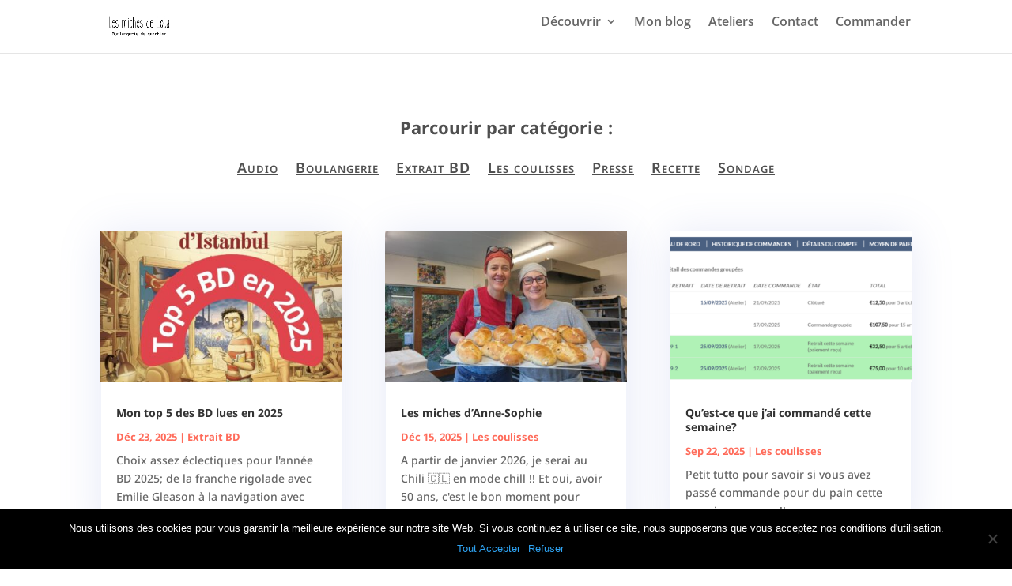

--- FILE ---
content_type: text/html; charset=utf-8
request_url: https://www.google.com/recaptcha/api2/anchor?ar=1&k=6LfJwdkUAAAAAB13IEbc7AL_EiG1QOnyY-BNTtMU&co=aHR0cHM6Ly9sZXNtaWNoZXNkZWxvbGEuYmU6NDQz&hl=en&v=PoyoqOPhxBO7pBk68S4YbpHZ&size=invisible&anchor-ms=20000&execute-ms=30000&cb=q326yn1s3et0
body_size: 48869
content:
<!DOCTYPE HTML><html dir="ltr" lang="en"><head><meta http-equiv="Content-Type" content="text/html; charset=UTF-8">
<meta http-equiv="X-UA-Compatible" content="IE=edge">
<title>reCAPTCHA</title>
<style type="text/css">
/* cyrillic-ext */
@font-face {
  font-family: 'Roboto';
  font-style: normal;
  font-weight: 400;
  font-stretch: 100%;
  src: url(//fonts.gstatic.com/s/roboto/v48/KFO7CnqEu92Fr1ME7kSn66aGLdTylUAMa3GUBHMdazTgWw.woff2) format('woff2');
  unicode-range: U+0460-052F, U+1C80-1C8A, U+20B4, U+2DE0-2DFF, U+A640-A69F, U+FE2E-FE2F;
}
/* cyrillic */
@font-face {
  font-family: 'Roboto';
  font-style: normal;
  font-weight: 400;
  font-stretch: 100%;
  src: url(//fonts.gstatic.com/s/roboto/v48/KFO7CnqEu92Fr1ME7kSn66aGLdTylUAMa3iUBHMdazTgWw.woff2) format('woff2');
  unicode-range: U+0301, U+0400-045F, U+0490-0491, U+04B0-04B1, U+2116;
}
/* greek-ext */
@font-face {
  font-family: 'Roboto';
  font-style: normal;
  font-weight: 400;
  font-stretch: 100%;
  src: url(//fonts.gstatic.com/s/roboto/v48/KFO7CnqEu92Fr1ME7kSn66aGLdTylUAMa3CUBHMdazTgWw.woff2) format('woff2');
  unicode-range: U+1F00-1FFF;
}
/* greek */
@font-face {
  font-family: 'Roboto';
  font-style: normal;
  font-weight: 400;
  font-stretch: 100%;
  src: url(//fonts.gstatic.com/s/roboto/v48/KFO7CnqEu92Fr1ME7kSn66aGLdTylUAMa3-UBHMdazTgWw.woff2) format('woff2');
  unicode-range: U+0370-0377, U+037A-037F, U+0384-038A, U+038C, U+038E-03A1, U+03A3-03FF;
}
/* math */
@font-face {
  font-family: 'Roboto';
  font-style: normal;
  font-weight: 400;
  font-stretch: 100%;
  src: url(//fonts.gstatic.com/s/roboto/v48/KFO7CnqEu92Fr1ME7kSn66aGLdTylUAMawCUBHMdazTgWw.woff2) format('woff2');
  unicode-range: U+0302-0303, U+0305, U+0307-0308, U+0310, U+0312, U+0315, U+031A, U+0326-0327, U+032C, U+032F-0330, U+0332-0333, U+0338, U+033A, U+0346, U+034D, U+0391-03A1, U+03A3-03A9, U+03B1-03C9, U+03D1, U+03D5-03D6, U+03F0-03F1, U+03F4-03F5, U+2016-2017, U+2034-2038, U+203C, U+2040, U+2043, U+2047, U+2050, U+2057, U+205F, U+2070-2071, U+2074-208E, U+2090-209C, U+20D0-20DC, U+20E1, U+20E5-20EF, U+2100-2112, U+2114-2115, U+2117-2121, U+2123-214F, U+2190, U+2192, U+2194-21AE, U+21B0-21E5, U+21F1-21F2, U+21F4-2211, U+2213-2214, U+2216-22FF, U+2308-230B, U+2310, U+2319, U+231C-2321, U+2336-237A, U+237C, U+2395, U+239B-23B7, U+23D0, U+23DC-23E1, U+2474-2475, U+25AF, U+25B3, U+25B7, U+25BD, U+25C1, U+25CA, U+25CC, U+25FB, U+266D-266F, U+27C0-27FF, U+2900-2AFF, U+2B0E-2B11, U+2B30-2B4C, U+2BFE, U+3030, U+FF5B, U+FF5D, U+1D400-1D7FF, U+1EE00-1EEFF;
}
/* symbols */
@font-face {
  font-family: 'Roboto';
  font-style: normal;
  font-weight: 400;
  font-stretch: 100%;
  src: url(//fonts.gstatic.com/s/roboto/v48/KFO7CnqEu92Fr1ME7kSn66aGLdTylUAMaxKUBHMdazTgWw.woff2) format('woff2');
  unicode-range: U+0001-000C, U+000E-001F, U+007F-009F, U+20DD-20E0, U+20E2-20E4, U+2150-218F, U+2190, U+2192, U+2194-2199, U+21AF, U+21E6-21F0, U+21F3, U+2218-2219, U+2299, U+22C4-22C6, U+2300-243F, U+2440-244A, U+2460-24FF, U+25A0-27BF, U+2800-28FF, U+2921-2922, U+2981, U+29BF, U+29EB, U+2B00-2BFF, U+4DC0-4DFF, U+FFF9-FFFB, U+10140-1018E, U+10190-1019C, U+101A0, U+101D0-101FD, U+102E0-102FB, U+10E60-10E7E, U+1D2C0-1D2D3, U+1D2E0-1D37F, U+1F000-1F0FF, U+1F100-1F1AD, U+1F1E6-1F1FF, U+1F30D-1F30F, U+1F315, U+1F31C, U+1F31E, U+1F320-1F32C, U+1F336, U+1F378, U+1F37D, U+1F382, U+1F393-1F39F, U+1F3A7-1F3A8, U+1F3AC-1F3AF, U+1F3C2, U+1F3C4-1F3C6, U+1F3CA-1F3CE, U+1F3D4-1F3E0, U+1F3ED, U+1F3F1-1F3F3, U+1F3F5-1F3F7, U+1F408, U+1F415, U+1F41F, U+1F426, U+1F43F, U+1F441-1F442, U+1F444, U+1F446-1F449, U+1F44C-1F44E, U+1F453, U+1F46A, U+1F47D, U+1F4A3, U+1F4B0, U+1F4B3, U+1F4B9, U+1F4BB, U+1F4BF, U+1F4C8-1F4CB, U+1F4D6, U+1F4DA, U+1F4DF, U+1F4E3-1F4E6, U+1F4EA-1F4ED, U+1F4F7, U+1F4F9-1F4FB, U+1F4FD-1F4FE, U+1F503, U+1F507-1F50B, U+1F50D, U+1F512-1F513, U+1F53E-1F54A, U+1F54F-1F5FA, U+1F610, U+1F650-1F67F, U+1F687, U+1F68D, U+1F691, U+1F694, U+1F698, U+1F6AD, U+1F6B2, U+1F6B9-1F6BA, U+1F6BC, U+1F6C6-1F6CF, U+1F6D3-1F6D7, U+1F6E0-1F6EA, U+1F6F0-1F6F3, U+1F6F7-1F6FC, U+1F700-1F7FF, U+1F800-1F80B, U+1F810-1F847, U+1F850-1F859, U+1F860-1F887, U+1F890-1F8AD, U+1F8B0-1F8BB, U+1F8C0-1F8C1, U+1F900-1F90B, U+1F93B, U+1F946, U+1F984, U+1F996, U+1F9E9, U+1FA00-1FA6F, U+1FA70-1FA7C, U+1FA80-1FA89, U+1FA8F-1FAC6, U+1FACE-1FADC, U+1FADF-1FAE9, U+1FAF0-1FAF8, U+1FB00-1FBFF;
}
/* vietnamese */
@font-face {
  font-family: 'Roboto';
  font-style: normal;
  font-weight: 400;
  font-stretch: 100%;
  src: url(//fonts.gstatic.com/s/roboto/v48/KFO7CnqEu92Fr1ME7kSn66aGLdTylUAMa3OUBHMdazTgWw.woff2) format('woff2');
  unicode-range: U+0102-0103, U+0110-0111, U+0128-0129, U+0168-0169, U+01A0-01A1, U+01AF-01B0, U+0300-0301, U+0303-0304, U+0308-0309, U+0323, U+0329, U+1EA0-1EF9, U+20AB;
}
/* latin-ext */
@font-face {
  font-family: 'Roboto';
  font-style: normal;
  font-weight: 400;
  font-stretch: 100%;
  src: url(//fonts.gstatic.com/s/roboto/v48/KFO7CnqEu92Fr1ME7kSn66aGLdTylUAMa3KUBHMdazTgWw.woff2) format('woff2');
  unicode-range: U+0100-02BA, U+02BD-02C5, U+02C7-02CC, U+02CE-02D7, U+02DD-02FF, U+0304, U+0308, U+0329, U+1D00-1DBF, U+1E00-1E9F, U+1EF2-1EFF, U+2020, U+20A0-20AB, U+20AD-20C0, U+2113, U+2C60-2C7F, U+A720-A7FF;
}
/* latin */
@font-face {
  font-family: 'Roboto';
  font-style: normal;
  font-weight: 400;
  font-stretch: 100%;
  src: url(//fonts.gstatic.com/s/roboto/v48/KFO7CnqEu92Fr1ME7kSn66aGLdTylUAMa3yUBHMdazQ.woff2) format('woff2');
  unicode-range: U+0000-00FF, U+0131, U+0152-0153, U+02BB-02BC, U+02C6, U+02DA, U+02DC, U+0304, U+0308, U+0329, U+2000-206F, U+20AC, U+2122, U+2191, U+2193, U+2212, U+2215, U+FEFF, U+FFFD;
}
/* cyrillic-ext */
@font-face {
  font-family: 'Roboto';
  font-style: normal;
  font-weight: 500;
  font-stretch: 100%;
  src: url(//fonts.gstatic.com/s/roboto/v48/KFO7CnqEu92Fr1ME7kSn66aGLdTylUAMa3GUBHMdazTgWw.woff2) format('woff2');
  unicode-range: U+0460-052F, U+1C80-1C8A, U+20B4, U+2DE0-2DFF, U+A640-A69F, U+FE2E-FE2F;
}
/* cyrillic */
@font-face {
  font-family: 'Roboto';
  font-style: normal;
  font-weight: 500;
  font-stretch: 100%;
  src: url(//fonts.gstatic.com/s/roboto/v48/KFO7CnqEu92Fr1ME7kSn66aGLdTylUAMa3iUBHMdazTgWw.woff2) format('woff2');
  unicode-range: U+0301, U+0400-045F, U+0490-0491, U+04B0-04B1, U+2116;
}
/* greek-ext */
@font-face {
  font-family: 'Roboto';
  font-style: normal;
  font-weight: 500;
  font-stretch: 100%;
  src: url(//fonts.gstatic.com/s/roboto/v48/KFO7CnqEu92Fr1ME7kSn66aGLdTylUAMa3CUBHMdazTgWw.woff2) format('woff2');
  unicode-range: U+1F00-1FFF;
}
/* greek */
@font-face {
  font-family: 'Roboto';
  font-style: normal;
  font-weight: 500;
  font-stretch: 100%;
  src: url(//fonts.gstatic.com/s/roboto/v48/KFO7CnqEu92Fr1ME7kSn66aGLdTylUAMa3-UBHMdazTgWw.woff2) format('woff2');
  unicode-range: U+0370-0377, U+037A-037F, U+0384-038A, U+038C, U+038E-03A1, U+03A3-03FF;
}
/* math */
@font-face {
  font-family: 'Roboto';
  font-style: normal;
  font-weight: 500;
  font-stretch: 100%;
  src: url(//fonts.gstatic.com/s/roboto/v48/KFO7CnqEu92Fr1ME7kSn66aGLdTylUAMawCUBHMdazTgWw.woff2) format('woff2');
  unicode-range: U+0302-0303, U+0305, U+0307-0308, U+0310, U+0312, U+0315, U+031A, U+0326-0327, U+032C, U+032F-0330, U+0332-0333, U+0338, U+033A, U+0346, U+034D, U+0391-03A1, U+03A3-03A9, U+03B1-03C9, U+03D1, U+03D5-03D6, U+03F0-03F1, U+03F4-03F5, U+2016-2017, U+2034-2038, U+203C, U+2040, U+2043, U+2047, U+2050, U+2057, U+205F, U+2070-2071, U+2074-208E, U+2090-209C, U+20D0-20DC, U+20E1, U+20E5-20EF, U+2100-2112, U+2114-2115, U+2117-2121, U+2123-214F, U+2190, U+2192, U+2194-21AE, U+21B0-21E5, U+21F1-21F2, U+21F4-2211, U+2213-2214, U+2216-22FF, U+2308-230B, U+2310, U+2319, U+231C-2321, U+2336-237A, U+237C, U+2395, U+239B-23B7, U+23D0, U+23DC-23E1, U+2474-2475, U+25AF, U+25B3, U+25B7, U+25BD, U+25C1, U+25CA, U+25CC, U+25FB, U+266D-266F, U+27C0-27FF, U+2900-2AFF, U+2B0E-2B11, U+2B30-2B4C, U+2BFE, U+3030, U+FF5B, U+FF5D, U+1D400-1D7FF, U+1EE00-1EEFF;
}
/* symbols */
@font-face {
  font-family: 'Roboto';
  font-style: normal;
  font-weight: 500;
  font-stretch: 100%;
  src: url(//fonts.gstatic.com/s/roboto/v48/KFO7CnqEu92Fr1ME7kSn66aGLdTylUAMaxKUBHMdazTgWw.woff2) format('woff2');
  unicode-range: U+0001-000C, U+000E-001F, U+007F-009F, U+20DD-20E0, U+20E2-20E4, U+2150-218F, U+2190, U+2192, U+2194-2199, U+21AF, U+21E6-21F0, U+21F3, U+2218-2219, U+2299, U+22C4-22C6, U+2300-243F, U+2440-244A, U+2460-24FF, U+25A0-27BF, U+2800-28FF, U+2921-2922, U+2981, U+29BF, U+29EB, U+2B00-2BFF, U+4DC0-4DFF, U+FFF9-FFFB, U+10140-1018E, U+10190-1019C, U+101A0, U+101D0-101FD, U+102E0-102FB, U+10E60-10E7E, U+1D2C0-1D2D3, U+1D2E0-1D37F, U+1F000-1F0FF, U+1F100-1F1AD, U+1F1E6-1F1FF, U+1F30D-1F30F, U+1F315, U+1F31C, U+1F31E, U+1F320-1F32C, U+1F336, U+1F378, U+1F37D, U+1F382, U+1F393-1F39F, U+1F3A7-1F3A8, U+1F3AC-1F3AF, U+1F3C2, U+1F3C4-1F3C6, U+1F3CA-1F3CE, U+1F3D4-1F3E0, U+1F3ED, U+1F3F1-1F3F3, U+1F3F5-1F3F7, U+1F408, U+1F415, U+1F41F, U+1F426, U+1F43F, U+1F441-1F442, U+1F444, U+1F446-1F449, U+1F44C-1F44E, U+1F453, U+1F46A, U+1F47D, U+1F4A3, U+1F4B0, U+1F4B3, U+1F4B9, U+1F4BB, U+1F4BF, U+1F4C8-1F4CB, U+1F4D6, U+1F4DA, U+1F4DF, U+1F4E3-1F4E6, U+1F4EA-1F4ED, U+1F4F7, U+1F4F9-1F4FB, U+1F4FD-1F4FE, U+1F503, U+1F507-1F50B, U+1F50D, U+1F512-1F513, U+1F53E-1F54A, U+1F54F-1F5FA, U+1F610, U+1F650-1F67F, U+1F687, U+1F68D, U+1F691, U+1F694, U+1F698, U+1F6AD, U+1F6B2, U+1F6B9-1F6BA, U+1F6BC, U+1F6C6-1F6CF, U+1F6D3-1F6D7, U+1F6E0-1F6EA, U+1F6F0-1F6F3, U+1F6F7-1F6FC, U+1F700-1F7FF, U+1F800-1F80B, U+1F810-1F847, U+1F850-1F859, U+1F860-1F887, U+1F890-1F8AD, U+1F8B0-1F8BB, U+1F8C0-1F8C1, U+1F900-1F90B, U+1F93B, U+1F946, U+1F984, U+1F996, U+1F9E9, U+1FA00-1FA6F, U+1FA70-1FA7C, U+1FA80-1FA89, U+1FA8F-1FAC6, U+1FACE-1FADC, U+1FADF-1FAE9, U+1FAF0-1FAF8, U+1FB00-1FBFF;
}
/* vietnamese */
@font-face {
  font-family: 'Roboto';
  font-style: normal;
  font-weight: 500;
  font-stretch: 100%;
  src: url(//fonts.gstatic.com/s/roboto/v48/KFO7CnqEu92Fr1ME7kSn66aGLdTylUAMa3OUBHMdazTgWw.woff2) format('woff2');
  unicode-range: U+0102-0103, U+0110-0111, U+0128-0129, U+0168-0169, U+01A0-01A1, U+01AF-01B0, U+0300-0301, U+0303-0304, U+0308-0309, U+0323, U+0329, U+1EA0-1EF9, U+20AB;
}
/* latin-ext */
@font-face {
  font-family: 'Roboto';
  font-style: normal;
  font-weight: 500;
  font-stretch: 100%;
  src: url(//fonts.gstatic.com/s/roboto/v48/KFO7CnqEu92Fr1ME7kSn66aGLdTylUAMa3KUBHMdazTgWw.woff2) format('woff2');
  unicode-range: U+0100-02BA, U+02BD-02C5, U+02C7-02CC, U+02CE-02D7, U+02DD-02FF, U+0304, U+0308, U+0329, U+1D00-1DBF, U+1E00-1E9F, U+1EF2-1EFF, U+2020, U+20A0-20AB, U+20AD-20C0, U+2113, U+2C60-2C7F, U+A720-A7FF;
}
/* latin */
@font-face {
  font-family: 'Roboto';
  font-style: normal;
  font-weight: 500;
  font-stretch: 100%;
  src: url(//fonts.gstatic.com/s/roboto/v48/KFO7CnqEu92Fr1ME7kSn66aGLdTylUAMa3yUBHMdazQ.woff2) format('woff2');
  unicode-range: U+0000-00FF, U+0131, U+0152-0153, U+02BB-02BC, U+02C6, U+02DA, U+02DC, U+0304, U+0308, U+0329, U+2000-206F, U+20AC, U+2122, U+2191, U+2193, U+2212, U+2215, U+FEFF, U+FFFD;
}
/* cyrillic-ext */
@font-face {
  font-family: 'Roboto';
  font-style: normal;
  font-weight: 900;
  font-stretch: 100%;
  src: url(//fonts.gstatic.com/s/roboto/v48/KFO7CnqEu92Fr1ME7kSn66aGLdTylUAMa3GUBHMdazTgWw.woff2) format('woff2');
  unicode-range: U+0460-052F, U+1C80-1C8A, U+20B4, U+2DE0-2DFF, U+A640-A69F, U+FE2E-FE2F;
}
/* cyrillic */
@font-face {
  font-family: 'Roboto';
  font-style: normal;
  font-weight: 900;
  font-stretch: 100%;
  src: url(//fonts.gstatic.com/s/roboto/v48/KFO7CnqEu92Fr1ME7kSn66aGLdTylUAMa3iUBHMdazTgWw.woff2) format('woff2');
  unicode-range: U+0301, U+0400-045F, U+0490-0491, U+04B0-04B1, U+2116;
}
/* greek-ext */
@font-face {
  font-family: 'Roboto';
  font-style: normal;
  font-weight: 900;
  font-stretch: 100%;
  src: url(//fonts.gstatic.com/s/roboto/v48/KFO7CnqEu92Fr1ME7kSn66aGLdTylUAMa3CUBHMdazTgWw.woff2) format('woff2');
  unicode-range: U+1F00-1FFF;
}
/* greek */
@font-face {
  font-family: 'Roboto';
  font-style: normal;
  font-weight: 900;
  font-stretch: 100%;
  src: url(//fonts.gstatic.com/s/roboto/v48/KFO7CnqEu92Fr1ME7kSn66aGLdTylUAMa3-UBHMdazTgWw.woff2) format('woff2');
  unicode-range: U+0370-0377, U+037A-037F, U+0384-038A, U+038C, U+038E-03A1, U+03A3-03FF;
}
/* math */
@font-face {
  font-family: 'Roboto';
  font-style: normal;
  font-weight: 900;
  font-stretch: 100%;
  src: url(//fonts.gstatic.com/s/roboto/v48/KFO7CnqEu92Fr1ME7kSn66aGLdTylUAMawCUBHMdazTgWw.woff2) format('woff2');
  unicode-range: U+0302-0303, U+0305, U+0307-0308, U+0310, U+0312, U+0315, U+031A, U+0326-0327, U+032C, U+032F-0330, U+0332-0333, U+0338, U+033A, U+0346, U+034D, U+0391-03A1, U+03A3-03A9, U+03B1-03C9, U+03D1, U+03D5-03D6, U+03F0-03F1, U+03F4-03F5, U+2016-2017, U+2034-2038, U+203C, U+2040, U+2043, U+2047, U+2050, U+2057, U+205F, U+2070-2071, U+2074-208E, U+2090-209C, U+20D0-20DC, U+20E1, U+20E5-20EF, U+2100-2112, U+2114-2115, U+2117-2121, U+2123-214F, U+2190, U+2192, U+2194-21AE, U+21B0-21E5, U+21F1-21F2, U+21F4-2211, U+2213-2214, U+2216-22FF, U+2308-230B, U+2310, U+2319, U+231C-2321, U+2336-237A, U+237C, U+2395, U+239B-23B7, U+23D0, U+23DC-23E1, U+2474-2475, U+25AF, U+25B3, U+25B7, U+25BD, U+25C1, U+25CA, U+25CC, U+25FB, U+266D-266F, U+27C0-27FF, U+2900-2AFF, U+2B0E-2B11, U+2B30-2B4C, U+2BFE, U+3030, U+FF5B, U+FF5D, U+1D400-1D7FF, U+1EE00-1EEFF;
}
/* symbols */
@font-face {
  font-family: 'Roboto';
  font-style: normal;
  font-weight: 900;
  font-stretch: 100%;
  src: url(//fonts.gstatic.com/s/roboto/v48/KFO7CnqEu92Fr1ME7kSn66aGLdTylUAMaxKUBHMdazTgWw.woff2) format('woff2');
  unicode-range: U+0001-000C, U+000E-001F, U+007F-009F, U+20DD-20E0, U+20E2-20E4, U+2150-218F, U+2190, U+2192, U+2194-2199, U+21AF, U+21E6-21F0, U+21F3, U+2218-2219, U+2299, U+22C4-22C6, U+2300-243F, U+2440-244A, U+2460-24FF, U+25A0-27BF, U+2800-28FF, U+2921-2922, U+2981, U+29BF, U+29EB, U+2B00-2BFF, U+4DC0-4DFF, U+FFF9-FFFB, U+10140-1018E, U+10190-1019C, U+101A0, U+101D0-101FD, U+102E0-102FB, U+10E60-10E7E, U+1D2C0-1D2D3, U+1D2E0-1D37F, U+1F000-1F0FF, U+1F100-1F1AD, U+1F1E6-1F1FF, U+1F30D-1F30F, U+1F315, U+1F31C, U+1F31E, U+1F320-1F32C, U+1F336, U+1F378, U+1F37D, U+1F382, U+1F393-1F39F, U+1F3A7-1F3A8, U+1F3AC-1F3AF, U+1F3C2, U+1F3C4-1F3C6, U+1F3CA-1F3CE, U+1F3D4-1F3E0, U+1F3ED, U+1F3F1-1F3F3, U+1F3F5-1F3F7, U+1F408, U+1F415, U+1F41F, U+1F426, U+1F43F, U+1F441-1F442, U+1F444, U+1F446-1F449, U+1F44C-1F44E, U+1F453, U+1F46A, U+1F47D, U+1F4A3, U+1F4B0, U+1F4B3, U+1F4B9, U+1F4BB, U+1F4BF, U+1F4C8-1F4CB, U+1F4D6, U+1F4DA, U+1F4DF, U+1F4E3-1F4E6, U+1F4EA-1F4ED, U+1F4F7, U+1F4F9-1F4FB, U+1F4FD-1F4FE, U+1F503, U+1F507-1F50B, U+1F50D, U+1F512-1F513, U+1F53E-1F54A, U+1F54F-1F5FA, U+1F610, U+1F650-1F67F, U+1F687, U+1F68D, U+1F691, U+1F694, U+1F698, U+1F6AD, U+1F6B2, U+1F6B9-1F6BA, U+1F6BC, U+1F6C6-1F6CF, U+1F6D3-1F6D7, U+1F6E0-1F6EA, U+1F6F0-1F6F3, U+1F6F7-1F6FC, U+1F700-1F7FF, U+1F800-1F80B, U+1F810-1F847, U+1F850-1F859, U+1F860-1F887, U+1F890-1F8AD, U+1F8B0-1F8BB, U+1F8C0-1F8C1, U+1F900-1F90B, U+1F93B, U+1F946, U+1F984, U+1F996, U+1F9E9, U+1FA00-1FA6F, U+1FA70-1FA7C, U+1FA80-1FA89, U+1FA8F-1FAC6, U+1FACE-1FADC, U+1FADF-1FAE9, U+1FAF0-1FAF8, U+1FB00-1FBFF;
}
/* vietnamese */
@font-face {
  font-family: 'Roboto';
  font-style: normal;
  font-weight: 900;
  font-stretch: 100%;
  src: url(//fonts.gstatic.com/s/roboto/v48/KFO7CnqEu92Fr1ME7kSn66aGLdTylUAMa3OUBHMdazTgWw.woff2) format('woff2');
  unicode-range: U+0102-0103, U+0110-0111, U+0128-0129, U+0168-0169, U+01A0-01A1, U+01AF-01B0, U+0300-0301, U+0303-0304, U+0308-0309, U+0323, U+0329, U+1EA0-1EF9, U+20AB;
}
/* latin-ext */
@font-face {
  font-family: 'Roboto';
  font-style: normal;
  font-weight: 900;
  font-stretch: 100%;
  src: url(//fonts.gstatic.com/s/roboto/v48/KFO7CnqEu92Fr1ME7kSn66aGLdTylUAMa3KUBHMdazTgWw.woff2) format('woff2');
  unicode-range: U+0100-02BA, U+02BD-02C5, U+02C7-02CC, U+02CE-02D7, U+02DD-02FF, U+0304, U+0308, U+0329, U+1D00-1DBF, U+1E00-1E9F, U+1EF2-1EFF, U+2020, U+20A0-20AB, U+20AD-20C0, U+2113, U+2C60-2C7F, U+A720-A7FF;
}
/* latin */
@font-face {
  font-family: 'Roboto';
  font-style: normal;
  font-weight: 900;
  font-stretch: 100%;
  src: url(//fonts.gstatic.com/s/roboto/v48/KFO7CnqEu92Fr1ME7kSn66aGLdTylUAMa3yUBHMdazQ.woff2) format('woff2');
  unicode-range: U+0000-00FF, U+0131, U+0152-0153, U+02BB-02BC, U+02C6, U+02DA, U+02DC, U+0304, U+0308, U+0329, U+2000-206F, U+20AC, U+2122, U+2191, U+2193, U+2212, U+2215, U+FEFF, U+FFFD;
}

</style>
<link rel="stylesheet" type="text/css" href="https://www.gstatic.com/recaptcha/releases/PoyoqOPhxBO7pBk68S4YbpHZ/styles__ltr.css">
<script nonce="E1pBXWqUKbO6SD5BQfcmCw" type="text/javascript">window['__recaptcha_api'] = 'https://www.google.com/recaptcha/api2/';</script>
<script type="text/javascript" src="https://www.gstatic.com/recaptcha/releases/PoyoqOPhxBO7pBk68S4YbpHZ/recaptcha__en.js" nonce="E1pBXWqUKbO6SD5BQfcmCw">
      
    </script></head>
<body><div id="rc-anchor-alert" class="rc-anchor-alert"></div>
<input type="hidden" id="recaptcha-token" value="[base64]">
<script type="text/javascript" nonce="E1pBXWqUKbO6SD5BQfcmCw">
      recaptcha.anchor.Main.init("[\x22ainput\x22,[\x22bgdata\x22,\x22\x22,\[base64]/[base64]/MjU1Ong/[base64]/[base64]/[base64]/[base64]/[base64]/[base64]/[base64]/[base64]/[base64]/[base64]/[base64]/[base64]/[base64]/[base64]/[base64]\\u003d\x22,\[base64]\\u003d\x22,\x22w4Y5wrfCtlHCksKlGMO5w53DrSQewqFYwohUwoNCwrLDl2bDv3rCj2VPw6zCm8ObwpnDmXXCqsOlw7XDnlHCjRLCsA3DksOLUnLDnhLDmMO+wo/ClcKDCsK1S8KfJMODEcOJw7DCmcOYwqjCvl4tIRAdQkp2asKLDsOJw6rDo8OMwpRfwqPDuVYpNcKsWzJHAsOFTkZ0w5ItwqEcIsKMdMOLCsKHesO9I8K+w58paG/DvcOUw5s/b8KWwp11w53CtX/[base64]/CoTE6UsKGMMOjQcK2w6bDmEp0K3/CksOlwrwOw6Ypwq/Cp8KCwpVBVUgmH8K/ZMKGwoJqw55Owp4gVMKiwppaw6tYwo0zw7vDrcOrNcO/UDxow5zCp8KxI8O2Ly7Cg8O8w6nDlsK2wqQmeMKZworCrhnDtsKpw5/DkMOmX8OewrzCiMO4EsKjwo/Dp8OzfsOEwqliHsK6worCgcOhQcOCBcOGBjPDp0MQw45+w5DCucKYF8K9w7nDqVh4woDCosK5wrZNeDvCt8OEbcK4wqXCtmnCvyo/woUiwoIqw49vKBvClHUwwpjCscKBVMKmBmDCpsKEwrs5w5DDoTRLwoBCIgbCmmPCgDZvwqsBwrxcw7xHYF/[base64]/[base64]/CucOsw456E2fCnTHCqHZfwpRww59mw4MERnpWwpodF8KIw7t1wpB8J0/Cn8O6w7nDr8OswqECekbDpTVyFMOYcsOBw6Ncwp/ChsOjGcOnw5LDpWLDtzzCmUvDvlvDtsKkF1HDuzhRI3TDhcOhwovDhsK7wpzCgMOGwp7DsDF/ShpQwrPDsx9GWHcBCWMbd8O6wo/[base64]/Dt8OnwpDChsKaacKiQcOyw5Q3DMKXKcKzw7VpYU7Dm1LDqcKsw7jDrGAwAcO4w64oRWM7bT00w4nClFbCoDwxMUPCtVPCj8K1w7vDhMOIw5rDr0NowoXDqlTDjMO9wprDgipFw5NkFsOMw5TCqx4pw4/DusKjwodDwqPCuSvDr0PDrDLCqcONwrHCuTzCjsKkJMKNWSvDtMO/fsK2EkRNZsKnT8Oyw5fDlsOrTMKgwq7Dk8KPWcOcw61zw5XCicKJw7ZnDD/[base64]/[base64]/DnFHCnz/CmsKHwo/[base64]/DjR4fwqLDiysuw696w77CkXnDnXR7G3vDscKvY2DDlnwiw4DDmRnCgMOTSsOgHgV9w7jDh0LCplcHwpLCicOuAsOqIcOmwo7DjsOTdnZNKmDCo8OCMQ7Dn8K5OsKvU8KVbSLCkF9kwrzDqC/[base64]/XcOOLXnDsG1rJMKyRMO0wpEINsOVV8OaQMOrw4AVcAwNTBXCu0zDihPCkmcvJwLDpsKywpvDlsO0FSXCsh/Cg8O+w7/[base64]/WCYBLxzCrcOuwqRHEm9mw4wPw7XDhsKxaMKjw75qw6PDoWHDpcKRwr3DnMO5W8OnX8OLw4HDhsKldcK6acKwwq3DrzrDgEnCsEgFKTXCusOGwr/Dr2nCu8O9wqQBw4nCn0ddw5zDgDRiZ8KzIyHDknrCgQvDrBTCrcKjw7kuS8KRXcOFMsO2H8OVwrTDkcK3wpZ5wotgw6Y4CUbDlW3DgMKQQsOdw4RXw6HDp0rDi8KcDGloMcOKLMKSLm3CrMOHOjkPLcO0wp5IIUTDgkhpwr4Ze8KQG3Urw4nDp1/[base64]/CiWt/[base64]/wrLCuVE1DsKiw6HDv8OfU8O/bsOsw5Q7w6XDv8OsXMOaPsOfQcKwSxTCrTphw77DhMKMw7bCmDvCmcOnw7JhESzDh0BuwqVRWVnCiwjDpMO6YnJZecKrLcKowr/DoFp/w7rCkBTDjAfClsOSw5J3em/CtMK3aj19wrAbwpsww6nDhMKWVAA+wqfCo8Kzwq45THzDr8OBw5DCnk5+w4rDgcOtMBp2W8OuFsOyw57DnzPDj8KMwoTCqcOCHsOfS8KjLcOJw4bCq0PDkm1Bwp3Co0pWAzR+wrg9cmw4wqzCsUnDscK7AsOQcsKPcMONwq/DjcK/Z8Oww7rDusOcfcO0w6PDkMKcEwvDjzLCvnrDiBJdaQobwqrCsw7CocKNw4LCicOzwrJPNMKLwpNIIC95wp0mw512wpDCgFwowqTCvjstRsOVwr7CosOEb3/CrMOSccOeDsKNLhUqQlzCtcKQdcKgwptTw4nCvy8rwogXw73Ck8ODS05uSCoHwrHDnQTCuW/CmgzDgcOGN8Ojw6jDlgDDu8KyazbDnzlaw6g5VMK7wqzDnsOcUMOXwqHCocKaMHrCnH/Cnx3Co2zDoQkxw4U0RMO7ZsKdw4Q4IcKKwrPCocK5w704DF7DksKBB0BldMOWe8OPfQnCqmPCgMO2w5onPx3CrS1Kw5UqM8OmKxwzwqTDssOvKcKZw6fDigFGVMKbWClGRsOqDWPDs8K/OWrCicOSwoBrU8KxwrTDkMOcOUcpYgTDh1E9dsK7c3DCpMOHwrvDjMOgOMKpw6FDZMKUXMK5cXQyKAfDriBtw4gAwrHDi8OTIMOPTcOsAk98WkXCi2Qhw7XCl0/DvHpIfUdow6B7QMOgwpN/DVvCkMO4RcKWdcOvCsK0VX9EQgPDnkTDv8ONIMKkc8Ovw7DCvQ/Cs8KwQDU2FUjCgMKlZgsJGHEdPMKZw4DDkgrCkSjDugh2wqM8wr/[base64]/CnTnCnSYFw4zDuFwkw4EUOG7Dl8KXwoDDsU7Cj3fCrMKxwoBBw4JKw6gdw7pewrjDm3YeV8OFSsOBw4XCsi8uw5Uiw44LIMK6wq/CkCzDgMKuK8O8fMOTwoDDk1nDtVJCwpfDh8OLw5gCwpdcw73DscOjfizCn25pNxHCh2/CgQnCkBJJIUPCpcKdK0xrwovChhzDt8OvAMKXPGxoLMO/[base64]/CuEbDhVNyw4FTTMOGEk7DlsOLCsOHNSbDgh0cw5HCm1zCq8Kgw6LCmmAcA1PCsMO3w6VxdsOUwrlrwrfCryfDmE5Qw7RfwqZ/[base64]/CosKMwpUlw4sae8KrIsOQEcOjZ8KrMMOkdUTCmkjChcOXw6bDjSHCtxs8w59NG0LDtMKJw57DkcO/KGHCnhzChsKOw4nDgTVLZ8KqwrV1w6fDg2bDhsKIwqZFw7VtKH7CuBR/VxvDrsKkUcKgGsKTwpDCsjA1YsOVwoc2w4PCpn4/T8OawrA/wovDsMKNw654w5wDYARLwp93FxDCkcO8w5Apw7bCuQYqwpRAaC1SA0/CvH8+wqPDq8KINcKOecO2DzTDv8KIwrTDjMOgw7cfwoBnMH/CimHCiU5mwpvDqjggA1vCrn9nS0ASw4zDkMOsw7d7w7DDlsO0LMOQRcKlMMKFZkVGw5XCgjPCikHCpzTCkHvDusKlKMOrASx5X19sJcOUw5VJw59lRMKFwozDt2g4KjoGw57ClhMUJTrCmTN/[base64]/[base64]/[base64]/Cq8OFw7wpBMOXw5VOwo/CqBDDgsOMfi7Cj1wMSSrCvMK5PsK9wptMw6jDh8O6wpLDhcKMAMKaw4Now47Dp2rCu8O0w5DDkMKCw6gwwocGey5WwpkEO8OxTMO/wrkqw4PCsMOTw74ZIy3CjcO6wpvCpAzDl8KWAMOzw5fDqcOrw4bDsMO5w6rDjhgwCWEmIcOfYXHDpATDgR8IAVUVesKBwobDrsKxIMKpw7YAJcKjNMKbwrQGwo4EQsKOw4A3woLCvnQgXixBwrTDrmvDh8KKZn3CpMKww6I/wovCmlzDiEUUwpE5X8KMw6d8wpcnBlfCvMKXw74owr7CrQfCh3dxGQHDicOmLFkdwoY8w7BFTCLDpjHDrsKTw6wIw6rDgl4fw6Erw4ZlC3fDhcKmwp8Dwoo8w5INwo1iw5NhwpdEbAczwpLCpx/[base64]/GsKbw7XCpMOvQsK2fmtnwrvCksK+XMKPQ8O+YBXCsBTCl8OKwr/Do8OUaQB5w6nDgMOfwphdw5XCisOtwqzDp8KvJU/DoBrCpEvDl3HCqcO8FWLDs1I7f8KHw7QxOMKaGcOTw7tBw7/Dg3nCiRMbw5XDnMORw6UKBcKvB2pDI8OIHAXCuArDgMOeSjoBYsOdTTcdwrt8YW3DuQ8QMkDCjsOPwq1YEWLCugnChE/DoBgIw6dTw6nDlcKnwp7CuMKJw4HDvW/Cq8KnAwrChcOsOsKlwqc7FMOORsKtw5Aiw4AOAznDpiHDpF89bcKnPn3Cvg7Du1UZbQRSw7ADw6BmwrY9w53DgkDDuMKTw6oNX8KRDXPCkksnwo3DlcOGdGtVY8OWB8OZTkTCrsKQGgJFw5R+FsOfdcKMEFFgO8OFw63DikVfwronwoLCokDCozPCpQcMNS/CmMOkwofChcKtaUvCssO/bjYXFiZ5wovCi8K1fMKCFTbDocOuSlRMXhxaw6wtXsOTwpjCj8OAw5hCZcO+Y2Ysw4/DnAB3QsKdwpTCrG8ldxxqw5bDhsO+KsK2w6zCqQomPsKyRwrDtkXCtFsmw6YkF8KoccOHw6nCshfDqFk/[base64]/CrxEWw7rDhmfDmUnCnmNqw6UTwo7Dlkt2MkvDvmzCncK3w54lw5NnBMKTwo7DlSDDmsOtw5EEw7XDo8OnwrPCuyTDkcO2w7k0bMK3Xw/[base64]/[base64]/DgMK6w7fCnVsdYsKaP8KwJQnDjMOfMiLCucOzX2zCv8KcSWHDgMK/JAvCnw7DmB3ClwbDknDDtTwOwrrCvsOPYMKmw6d5woY+wr3CpsKnSiZLBHBAw4bCl8Odw44Kwq3DpD7CmkN2MmrCgMOAWDjDo8OOW07DucOGSn/[base64]/[base64]/wq/DtMOHwrLDhDc7dcO/w6nCosKYw6UQw7x0w7s1wpHDscOVfMOMHcOrw7M8wpA0JcKTeGZqw7TChj4Sw5jCjjRZwpPDsVHCkn1Dw7fCiMORwqlSNwHDkcOkwoQtHMO3WsKWw44gHcOqY1EFVFHDuMKeVcKPZ8OuaiIEYcK6OMOHShVqbyvCtcOWw7JYbMO/Wm8qGkxlw4LCrMKwcXnCjXTDrRXDvXjCj8K3wrdpccOfw4PDiBHCncOjECjDpWxHWQpjFcKBdsOsByPCui4Fw64kIXfDrcKbwonCpcOaDTkew5fDjUVgZwnCgMOiwrjCqsOFw4PDtcKQw77DhcOiwqpQbF/CpMKXKCUSIMOKw7UqwrvDscOsw7rDg2jDhMKxwrPCpsOfwqoAZ8OfLnDDlcKhf8KsWsOrwqPDlDxwwqUOwrARUMKrKRDDvsKWw6DDoSfDpMOTwonCs8O+Vk8ow4/Cu8KTwpvDkmRQw5tdbMKow5ksJ8Oww5FawpBicyNxRljDkx5ZRVtPwr1WwrDDtsKowrbDuxNpwrtIwrtXFlcuwqrDsMOQQMKVecKDcMKyVl0bwoZawovDnH/DsRbCqzo2L8KJwoNtIsOrwpFew7zDqHTDoFgnwoDDqcKxw43Cl8OtLsOOwpDDqsKcwq0jZcKNaGouw4PCkcOqwrPCtV0yLGkMJ8KxKEDCjMOXQibDmMKJw6/DvsKew4HCo8OdacOrw7nDsMOHbMK0QcOQwo4ODnXCpmNBc8KQw6PDjMKDB8OEWMKmw6QOF03Cjz3DsBYTCyN/KSReGXcXwq9dw58ywrnChsKXMcKFwpLDlQdoNV8OccKzWwHDjcKsw6jDusKXM1/CkMOqMlLDlMKeHF7DpyUuwqrCo3QYwprDiDpdChXDmMO2RC8bcyt6wrnDkmx2FDIQwpdgHMO9wpFWTsK1wo1Bw6MAdMKYwoTDt0BGwoLDkFbDmcO3TF7CvcKiVsKQacKlwqrDocKaEEoCw7HDuipQRsKPwrgSMWTDqBMHw5oVPGNsw7jCqENhwoTDpMOoasK2wo/CoijDmnY4w67DgSx0Lh1eHUTCkD99VsOrfgHDncO5wrRURA1TwqwLwoIJEFnCgMO/VV1sOHcTwqnCkMO3NzbCkCTDo2EgEMOTCMKzwphuwqvClMOCw4DClsOaw4IFPsK0wq5vO8K5w7fCpWjCksOVwqHCviZWw6HCqR7CqHvCucKJIjzCs2how5fCqjMvw4/DksKnw7fDmBfCmsKLw5Fewp/CmHTDp8KGPCEVw5rDkz3DmsKoY8OTXsOqMhnCkFFvVMK4X8ODPT3ChcOqw7RuAlzDsE8mW8KSw5bDh8KcBMO9OsOiOMKjw6XCuWzDnxPDusKOZcKmwo5hwqDDnBRDbE/DokrCoVNfCHRjwoLDjFfChMO/MxfClMKkbMK5ecKhYUnCoMKIwp3Dh8KDIz3CqmLDnkkyw77CuMKBw7LCisKiw7ItflvCpsKCwqdiBMOXw6DDiC3DkMONwrLDtGVBYcOtwokyL8Knw5TCsGZuDVLDsxQfw7jDm8KRw6MAQznCuQx6w5rCvngGYmrDon4tb8OUwr1CA8OSNTFCw5/[base64]/DiMOURQzDjTLCgATDpsOkcyguwqfCtsOlfgHDssKNasKowrotU8OXw5U3R3l6WAsnwojCuMOsXsKow6jDlcOcUsOGw7cVDcOyJnfCjmHDm1DChMKhwrLChzsawohMBMKdLMK/DcKYHMOicDTDmcOOwqk7M0zDgAZjw6vCryt8w79lTVF1w50vw7N9w7bDhcKiYcKXVTIBw4UWFcKowqLCusO5Z0jCgnxUw5YTw5vCr8OrLi/Dl8OqWAXCs8KWw7jDs8O7w4TCncOeD8O0IATDosKXF8OgwpYaTELDkcKxwoZ9WsK3wrzChgEJdcK9ccO6wrPDscKOPwTDsMKWOsKPw4fDqCbCpkfDr8O8GywywoXDkMKLOyQVw49bw7UmF8O3wo1GNMOQwqzDrDPCjC4WN8K/[base64]/woN0wrLCvMOlD0InB8KvBMO5wrXCgV/Cp8OWwrDCvcOzZcOTwoPDgMKsGynCuMOlUsOmwqE4JEIqI8OXw7VYKcOvwrLCpCLDq8K9XyzDvmLDo8K0JcK8w7rDmsKAw6Ayw7Jcw4oEw54zwpvDvQdyw7/[base64]/CvFICY8OuYmHDvsKtwq4Iwq7DscKdwqfDpSoqw64lwonDrGnDviNpOShnFMOVw43DhMOzHMKUd8O4V8OWWiNDAixnHMKDwoBlXnvDk8KLwo7Cg1YTw4HCl1FGCsKjGSzDl8K9w7nDvcOmdzxYDsKSXWLCqhEbwpPCnMKBDcO1w5DCqyPCiRPDkFTDkx/DqcKiw77DuMO/w78swqLDuh7DosKQGy1Hw5Y7wonCuMOKwqDClMOzwopAwrvDlMK6JWrChX3CmXEpCMK3csOlG25SMQrCkXEow6IVwoLDjEsGwoMJw4ZBCxPDt8KpwoLDmMOSVsODH8OSe2bDr1DCnnDCrMKNeiHDg8OFIhscw4bCtTHDiMO2woTDmgLDkX8/wqYDesO+TQ1jw5kHFR/[base64]/DvsK9w4JGVBHCqsOWwpzDrnIDw5TDlFzDsMOIw5LChibDuXLDvsKLw41/[base64]/[base64]/CjAfCscO2Ghk0J8KQw5XDnycTRSLCh2fDkS8Rwo/DksK6OTDCo0RtFcOawqzCr1fDhcOQw4RFwqF5dVwMDyNJw5jCt8OUwpcFDT/CvA/Du8KzwrHDswDCq8OvIzDCksKVN8K4W8OowpPCqRLCncKyw4HCtSXDisOSw4fCqMKDw7RKwqsuZMOuQQrCgsKawpbCiGPCpcKYw4TDvSVBH8Oiw7DCjFPCp2LDlMOoJ0/DgTTCtsOSXF3Cs148fcKgwpLDiSQvcBHCi8Kpw6Uwdms3w4DDt0HDlk5TJFx0w63CgwB5amJNPSTCvV5Bw6jCv0/CuRDDlsK/wqDDrn45w6hgPMO/w4LDn8Kywo3Cg04Lw61+w6DDvMKBE0Avwo/DrMOSwq/Cg0bCrsOZPDJYwpJiCyEPw5vChj8iw6ccw7xeQsKnUVg4wqp6D8OFw5IvCsK2wrjDkcOLwpVQw7zCi8OUSMK0w6fDo8OAF8ONTcOUw7gGwprDixFBFFjCqBQSFgLDj8OCwrDDmsOow5vClcO5wqbDvEhew73CmMKRw6PDvmJVNcOfJRQQd2DCnQ/[base64]/[base64]/wpjCkTw6w7PDgMO3wrMdVHzDmlTDhcOWAUHDjMOZwoobEMOAwrjDimMmwqw6w6TChsOXw6pdw4NLZgrCpG0owpVlwoXDlMOfJk7CpGpfFhjCp8OLwrcTw7/[base64]/CvsK0UE9Xw5zDpMOfwpdAw6lAw4h/[base64]/DnBDDuBceazhjJ37CnsOKWMKwVsKAAMOMAcOoI8OcBsOpw5zDui4yVsKzR08jw7LCuzfCgsKqwrHCkRnDi1Ejw44Rw5DCu0smwrLCvsK1wp3Ct3vDp1jDnBDCvUE4w5/CnEgRFsOpdxvDlsO2IMK1w67DjxobWcKuFmTCp3jCnzM/w6lMwr7CtQLDhHHCrGfCrnwiEcOuN8OYJ8OiWiHDicONwoRdwoXCicOgwovCsMOewo/[base64]/DkwTCr3t2ASpcwprDiStSw6nDuMOfw4HDugZjNsK3w5Auw5zCjcOyN8OwayDCqRbCgnDCuh8hw7ZTwpzDl2dZW8OoKsK+cMOBwrkJB29hCTHDjcOxXVQnwqDCjnrCvUPCs8OmQMOrwq8ywoVBwq46w5/ClgPClQRxfh8XXGfCsS/[base64]/DvUjCjDTDmcKwGTTDsEdLaUzCvcKmwrTCpcKgOMOQFXljwqI5w6LCgMOYw77DvitAWnxqXTJKw5p6wosxw40Sf8KKwpM7wpUpwpvCnsOhN8KwOxxPbj/DlsOzw6kVI8KDwrg2HsK0wrgRXcOaF8OZTMO5H8K3wpLDgTnDhsKcYntsQ8O3w5lgwovDrU8wZ8KuwrQYFzrCmgIFEhgKaxvDu8KYw6jCqlPCiMKdw4M1w6IOwr51NsKOwrF/w5tCw77DuEZ0HcK7w40cw58NwqbCjHBvPDzCmMKvCjUawo/CpcO8wr/DiXfDo8KFaT1HZRAfwqZ6w4HDlErCmVlawp5UR1rCp8KaRMOoXcKAw6PDr8KxwoPDgQjDgmdKw5vDusK4w7h7f8KrHnDChcOAQVDDizluw7R3wox1WifCviwiw6PCsMKswoMMw5slwoPCjVZvYcK6wrA4w4FwwrcnMgbDk0LDkg1Bw7rCnMKwwrTDuV0qwoE2ET/[base64]/T8Klb2HCthVbVDZLwqjCjsOofsKcDhrDksKNHMKiwrFXwqfCgy3Dn8OCwpHCshjCt8KuwqTDmHzDuDXCkMOGwoLCnMK/GsOcScKDw6h/Z8KZw4c7wrPCqcKefsKSwrbDrm0swqTDt1NQw6JLwo7DlUolw5LCsMOOw7B9a8KvX8OQBW7CkTgICUopR8KqOcKiwqsDZUvCkiLDjHDCqMOuwoTDhFkNwqTCri/DpzjCtsKkNMOIc8KrwrDCocOBVsKmw67DjsKkC8K2w4FSwqQfH8KYKMKhAsOwwogIB0bCmcOZwq7DqwZ4MFjCgcOfZMOdwptdG8K9w5TDiMKawoPCk8KiwpjCrTDCj8KjQsOcDcKpX8O/wo4mC8OAwo0bw7Row5AUS0zDgMKvHsOGIzDDk8KEw4nCm0gWwp8hLnkJwrPDmBLChMKZw5cEwqR/C3DCusO1ZcO4RzcqCsKIw4jCimrDu1LCq8KgKcK2w6REw7XCoyhqw4QCwrDCo8O1RBUBw7B3asKlCcONETpRw6/DrcKuUC1ww4PCvk4rw5pvFsKwwpltwoJmw584G8KKw7gTw6E7fS9mZMKBwpEvwoPCs0YNcHHClQJZwoLDosOqw7MTw5nCpkA3cMOsSMKRXlIyw7sww5PDksOdE8OmwpUiw7MHesOjw5Msay9LAsKpLsKSw5XDi8OnHsOZXz/DgXRnACwPW01KwrTCrcOyJ8KPO8Ovw6jDgh7Cu1zCrihkwqNtw4jDpUQDJAtTc8OicjE8w43CqnvCl8Kuw4Fywq/CmsOdw6XCl8KLwqQewrrDt1tww4TDnsKUw7LDpsKpw6HDuT5Uwpl8w4fCl8O7w5XDnGnCqsOyw40cChIVOWLDiHoQeh/[base64]/[base64]/DphPDkMKgZMO+DV4Lw6fChsKVwoMOFXh3wrTDoGXCi8O6WcKHwotPAzTDtTnDs0wdwo5ALAxjw7h9w4TDuMK9N3LCtQrChcO5TCHCrhnCucO/wpNxwq/Do8OKKj/DsnULbRfDu8Opw6TDkcKPwq4AXcKgbsOLwqFaCms5O8OCw4E6w5QLTnMABGkPU8O7wo4AQyhRXzLCocOOGsOOwrPCjl3CvcK3azrCkzTDk2p7esKyw6dJw4fDvMK6wqxfwr10w7o6PV4TFTkmEl/[base64]/[base64]/DjibCisOZEsKbBsOyHgDDtyDDv8Ofw5jCrkkLM8OXwp/Cj8OoMC7CuMOYwp8cwo7ChsOnFsOHw4PCnsK3wpnCucOMw4LCrsOsVsOSwqzDjG58YWrCucK4w4zCtsOUCSNhMMKncFxowpcVw4nDjsO+wqzCq23ChUJTw5pvNMKXJcOsR8K0wo0+wrbDkmAxw5RBw5jCosK/w4gzw6Bjwq7DmMKPRAoOwpQpGMK3R8OtWMOXQifDrQ1edsO/woLDk8O4wrsaw5EOw6U6w5Z7w6AVImnDgAwEbjfCrcO9w78lZMKwwqIyw5bDlBvCty1zw6/CmsOaw6Y7w7kQBsO4wrVYUkVnRsO8dCjDsEXCoMOSwpo9wog1wrbDjnTCgjpZW2g/VcOnw4XCscKxwrhHXhgTwoo8ewfDrVxCbiQfwpRJw5UHUcKjMsKmclXCicKUNsOQGsKMPW3DuX4yET4Lw6IPwqgPG2EMAQM0w4XCvMO6D8Ouw6zClMKJLsKowrLCkTkPZMO/wocKwqVrOVrDv0fCpMKAwq/Cj8KqwrPDnVN9w4jDrTxSw6Y4bGJoYMKyfsKKJ8K0worCp8Krw6DCnMKLAhwhw71cVcOkwqbCpFcEacOEfsO6U8O+wo/Cj8Opw73CrEMfYcKJHMK1b2YKwrfCgcOrBsKmaMKpXmoEw6XCry4qAwswwq3CgA3DpsKrw5XCgX7CvsO8KDnCoMK6DcK8wrDChndiXMK4PsOedsKfOcOkw7/CvlrCuMKLTHgAwqF2NMOOEEMeBMKzNMO8w6TDvcKzwp7CtcOKMsKzBDpew7/[base64]/wrxmwrZCC8Okw4bCgB3Cv8Kcc0saP8KHwqbDtDVfwrN1TsKyQsOUeC/CpVUXHlbCujI9w44xU8KLIMOUw43DtnXCqxjDu8KuV8Oxw7/Cp0HDtVnCskzDujJMP8OBwpHCmiVYw6Jjw77DmmleMCs8CgkpwrrDkQDClcOXUhjCmsOqZhkhwqQvwqktwqMhwrXCt0kqw4DDnFvCr8OuIVnCjAYdwpDCoCUgH3jCmydqQMOAaVTCuFMwwpDDnsKowp0RRVLCkFM5FsKMLMO/wqjDtgrCrF7DtsOqdMKtw5TCh8OLw6tiXyfDiMK5WMKZw5RDJsOtw7AhwrjCq8K7IcOVw7U6w6k3T8KFbVPCpcKow5J+wo3Du8Opw7zDo8OpSQDDn8KHJw3Cn3vCgXPCp8O/w54tYsOldmdaKhVFMkEuwoHCsCEcwrHDmWXDrcKhwrA4w4nDsVYrOAvDjFE9MWfDgDQpw75RBRvCl8O4wpnCjCh4w4Rkw4bDmcKswp/Ci3XCtsOuwoI5wr/[base64]/[base64]/[base64]/wrfDrMOhw5HDtzfDo8Oow4lsC8OsLFAlLsOiFHvDmgE4UsKjPsKiwrNHAsO7woHDlTgJPH8jw7UwwonDv8O8wr3Cj8KYci1IaMKOw54pwq/[base64]/CgcOfZTwOGsODJ8KVFU9aw5LDpcO2LcOKIjMLw7DCrm/CpmB5KcK1dyhMwobCoMKaw6DDm0xQwp4bw7jDuXrChn3CksONwprCsSJuSMKZwojDjg3Chz47wrxhwpnDr8K/PwNhwp1bworDucKbw71ScDPCkMOfPcK6dsKPMDlGRR5NK8OJw5lCVgrCisKtHsKKaMKvwp3Ci8OWwqhRHMKuCMK8E0RXU8KFBMKaFMKIw64SOcO4wqvDvMKkeXXDjUfDq8KNEMK5wroXw7DDsMOew6/CpsKoJWDDpcOqJUHDmsKOw7zDkcKHZUrChMKsNcKJwqs0wrjCtcKjSQfChGpkaMK/wqDCrkbCl1tATVLDiMOVY1nCh2bCl8OHDCx4MEzDoDrCtcOBegrDlXbDtMOqaMOBwoMPw77Dj8KPwodEw7bCsjxHwrnDoTDCujnCpMOSw50VYjLCpMKbw4PCik/[base64]/[base64]/wqDDu8OZQMKNw6XDgcOJwoHDuFJUQzvCl8OYc8OlwoFMeltBw5VsCVbDhsOuw7jDhMOwD0LCkhLDqnTDnMOIwqUGaAHDmcOUw653w57DjQQEDMKnw6MyAAXDoF4fwrDCm8OrAsKMV8K9w64RdcOCw5TDhcOYwqFJQsKKw4TDtCZ9esKsw6PCsVzCkcOTC3VraMKDM8K/w45uIcKHwoINWHQgwqguwoQgw4fClAbDq8OENUkowq0zwqkCwoo5w4pcfMKEVMKmV8O5wrA8w5l9wpjCp2pewqQow5XCpgLDnyMVWUhFw7tzbcKTwpDCkMK5wqPDnsKVwrY/[base64]/DjDcLAsKdwojCoUnCoBAhw68NwqrCh2fCkjDDrmDDgcK+FMKuw6RvbMOkEgvDo8Oyw4vCr25MBMKVwqHDiHPCk3tbHcKEKFrDk8KNbibCki7DisKcLcO8woxdDyDCuRjCvCsBw6jClkDDi8K/[base64]/[base64]/[base64]/DjHnCkw7Co8Onw6/Dg8O/e8KFw6MvwrjCr8KjwoFgwoDDlhfCv0vDpzdSw7fCi1TClCkyc8KMQcO2w7Rowo7DkMO2a8OhA3lXKcOSw57Di8K8w6PDq8Knwo3DmMOOGMObQzPCoxPDjcKsw6rDpMOiw5TCpcOUPsOiw7UBaEtXOHbDosOxHMOewpJdwqUmw6XDp8OJw4wowo/Dr8Kge8O/w7R+w6wHNcO/fh/Cvy/[base64]/DswjDlSNew6vDtmLDkFjCoMOnw4rCrzRUU07Dr8OAwp92w4hlSMOAbEzCrMKew7fDthEsXVLDtcOEwq1RAlvDssOXwplNwqvDv8OqQSd9GsOmw4AtwpfDjsO6LcKzw7rCpcOLw4FHQ2Zvwp3CjRvCqcKZwrbDvsKINsOTw7TCtwxzw4LCj2gawr/CuXc2wrMtwo/DhGUMwplkw7DCrMOzJhrDsWHCqxfChDtBw6LDnkHDjhrDi3fDpMKDw6XCpwVIccOnw4zDnFJkw7XDtQPCjn7DvcKyZcOYeXnCn8KQw7LCsUPCqD8xwpVvwoDDgcKNUsK5RsOfVMOrwpZWwqxbwoMnw7U7w47DqgjDjMO4woLCtcKGw5rChsOjw6BTJC/DrXJww7IYEsObwrFARMO6fg1qwpI9wqdZwqrDqGrDmwfDpFvDqWoGRC1zM8KsdhPCk8OWw75/[base64]/[base64]/[base64]/Cul3DgjkfwqBuFSpgcGdgw5RoPRl2w4nCngVsH8KFcsKDNlxaHALCtsKEwogTw4LDjF4Zw7zCindqS8KwbsOhN0jCmFTDl8KPM8K9w6jDrcKJCcKKYMKRE0YRw4tYw6XCrBofKsO2wqYBw5/CrsKOIHXCk8OywpxXEFfCgQtGwq7DonPDkcObJcOmVcO8XcOAQB3DvFg9OcO5dcOPwprDiE8zEMKbwqRmNCnCk8O9wpbDsMOeE3NtwrjDrnPDswQhw6o1w5tbwpXCthUow6IhwrFBw5DCncKQw5VhGRZ4HG41GVDDp2LCvMO8wo5/[base64]/DmGg9TBJrwrcmAVDDq8KkwoFnw7ddwofCpsOtw5sPwo8ewqrDksKkw5fCjGfDhcO7eDVjIWdPwoMDwopSf8KQwrjDokFfHVbCicOWwp1twoRzX8Kcw4Iwe2jChF5Mwrlzw43DgTPDgXgSwpzDjF/CpRPCn8KAw6QqPycCw5NtasKCWcKtwrDDl0TDrErClTXDlMKvw7XDl8K6IcO1OsO/w75MwogYE0gTZMOBGcOGwpUdJw5jKwt/ZcKrBi5RezfDtMKTwqsxwpYOKxbDucOEYcKEO8Knw6HDssKgNC4sw4DDqQxwwrEeCcKacsKUwpjDolfCt8Oqe8KOwqtACSfDh8OZw55Nw6Q2w5nCtMOsY8K2aCt/ZMKNw6fCosOxwoY5acObw4fCr8K0YnxNdMKsw48Fwr9nR8Oew5cOw6E6Q8KOw6FYwo9JIcOuwo0Iw73DlwDDs1bCuMKKw7AzwqPDjjrDsmlrU8KWw65swqXCjMKkw5vCj0HClsKNw4dZXhHCkcOlw7DChF/[base64]/YHQiGXc2wrTDnsO4wqzCtlfDsxUwwr4Vw6rDuALCncOIwrkpKDdPBcKcwp3Cn2c0w5/DqMObYnXCmcOgD8K7w7RUwoPDrTlcTXFzB1jClEwmLcOTwpUvw6d2wpk2wovCvMOew51xVlQnQcKuw5RsUMKEfsKfBRbDo14dw5DCnnvDm8K7SU3DmsOnwoDCsUk/wpHCpcKrX8OnwoHDnU4Idz3Cv8KUw5TCnMK1NgpyZBEUYsKowrPDscKtw7LChXfDnSvDnMK/wpnDuFVZSsK8f8OLNGtSEcOdwoU+woA3Q2vDs8OuZidyDMKCwrzDmzpsw6pPLFhgY0rClz/CvcO+w7PCtMOIGinCkcKhw7bDq8OvbhREKU/CjMOKd1LCnQUNwrJww6JCNVbDucODwp5TGGtsFcKkw5xPCcKxw4pxBWlkXyPDlUAJasOYwrAlwqrCjmHCqsOzwpN+asKIfn5rB08jwq/DqsOLBcK7w6nDjCdNZm/Cm0w5wpBrw7nClGFAcxVuwo/CsjofdiAGD8OhOMOAw60/w4LDviPDuCJlw6/DnykDw4rCh0U4PMOLwrN+w4HDn8OEwobCrMORLMO4w7/CjCRaw7FIw4hPAMKbacKowp43bcOwwqk6wpg1V8OMw4oAIy7Dn8Oywo8qwoYdYMKhLcO4wp7Cl8KcYTZ/Ng/CmQHCqwrDn8KhfsOBwonCtcKbOC0cAT/CsR4uJwVwP8KWw5Vrwq85ajA7HsKXw5wzc8OVw4xxBMK6woN7w5nDk3zCjkBPSMKSwqbDosOjw6zDicOgwr3DtcKew57DnMKDwpdrwpVPSsONMcK2wpEbwr/CuT1EdEcbGsKnPBomPsKUDQDDuGY5V1scwqbCn8Oiw5zCt8KlacK3XcKCYSNnw4t+wqnCjFwkPcKbU1zDgHvCgsKvZmnCpsKLcsKLWxpLEMKrJcONGiPDmjNJwrUxwoY/fMK/w4/CocKww5/[base64]/Dk2pGTQvCsSMNw6rDj8OkDm3CrcKPTsKjLMKmwrXDhAlUwrbCg1UzEEbDs8Ohd3h2MShEwq0bw6cpAsKMXMOlUBssRi/DpsOSJSQHw5BSwrZmH8KSSRluw4rDiBhPwrjCo0Z4wqHCosKOaw15fGcHPhgawoTDssK6wrhZwpLDhEjDm8K6OcKXMkvCi8KAesKLw4bCthnCs8OyZsKzakvDuTrDtsOcOivDngPDnMKMScKZeUprQkdTKlnDlcKRw4kMwqN/MwdPwqTCmMKQwpTCsMOtw6fDk3I4P8O8YlvDtDgaw5rCocOQEcKfwoPDilPDicKpwrAlF8K/wpDCssOCTQZPcsK0w5jDoVsKfBlPw53DjcKLw5YzfDbCkcKIw6bDu8Kww7HChzMmwqtmw7TCgDfDvMO5e1RLPU0Ew6VZTMOvw5VydkvDrMKKw5jDoWskOcKKCMKbw50Kw6tvQ8KzMVvCggw3ZMKKw7JiwpZZYHFmwpEwbEzDvBzDncOBw7lBDcO6b1/DmsKxw77CuR3DqsOVw7rCusKsXsO3DhTDt8KPwqXDnxIDdDjDmmrDlWDDpMKGTwZHccKSYcO1Lm57IDV0w6R2WjPCiy5bCX1JOcOfAC3Cm8Oxw4LDhi4dU8OxEgTDvhHCmsKcfnBlwoU2PEXClic4w4/[base64]\\u003d\x22],null,[\x22conf\x22,null,\x226LfJwdkUAAAAAB13IEbc7AL_EiG1QOnyY-BNTtMU\x22,0,null,null,null,1,[21,125,63,73,95,87,41,43,42,83,102,105,109,121],[1017145,449],0,null,null,null,null,0,null,0,null,700,1,null,0,\[base64]/76lBhnEnQkZnOKMAhk\\u003d\x22,0,1,null,null,1,null,0,0,null,null,null,0],\x22https://lesmichesdelola.be:443\x22,null,[3,1,1],null,null,null,1,3600,[\x22https://www.google.com/intl/en/policies/privacy/\x22,\x22https://www.google.com/intl/en/policies/terms/\x22],\x22iueUpTkMyMqX4WSQuP3ZGjh8/T0ILGMnATdkYbBiqdE\\u003d\x22,1,0,null,1,1768939024946,0,0,[114,139,60,152,122],null,[98,7,25],\x22RC-89OW4QB3SyLnjA\x22,null,null,null,null,null,\x220dAFcWeA5QFA6qDLajyVpilYbTZLiuJMJ8_OYWWT5aj52ysYuxq9XI2GC_HvPll8nw00EAtKllT-ut4VLDwE7_u_YRKz6WwXTpsg\x22,1769021825081]");
    </script></body></html>